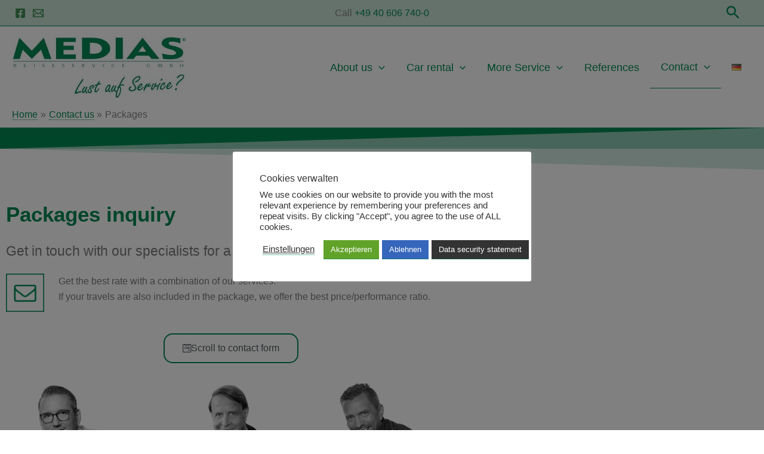

--- FILE ---
content_type: text/css
request_url: https://www.medias-reiseservice.de/wp-content/uploads/master-slider/custom.css?ver=61.5
body_size: 281
content:
/*
===============================================================
 # CUSTOM CSS
 - Please do not edit this file. this file is generated by server-side code
 - Every changes here will be overwritten
===============================================================*/

.ms-parent-id-5 > .master-slider{ background:#ffffff; }
.ms-parent-id-4 > .master-slider{ background:#ffffff; }
.ms-skin-light-6 .ms-nav-next, .ms-skin-light-6 .ms-nav-prev, .ms-nav-prev {
  
  top: 80%;
 
}
.ms-slide-info.ms-dir-h {
  top: 4%;width:48%;
}
.ms-parent-id-3 > .master-slider{ background:#ffffff; }
.ms-skin-light-6 .ms-nav-next, .ms-skin-light-6 .ms-nav-prev, .ms-nav-prev { top: 80%; } .ms-slide-info.ms-dir-h { top: 4%;width:48%; }
.ms-parent-id-1 > .master-slider{ background:#ffffff; }

--- FILE ---
content_type: text/css
request_url: https://www.medias-reiseservice.de/wp-content/uploads/elementor/css/post-2480.css?ver=1768946473
body_size: 602
content:
.elementor-kit-2480{--e-global-color-primary:#008854;--e-global-color-secondary:#54595F;--e-global-color-text:#7A7A7A;--e-global-color-accent:#61CE70;--e-global-color-de18cf4:#7A7A7A;--e-global-color-e59ffc9:#76B594;--e-global-color-d3d16ed:#C9E1D4;--e-global-color-6f58e8a:#FFFFFF00;--e-global-typography-primary-font-family:"Arial";--e-global-typography-primary-font-weight:600;--e-global-typography-secondary-font-family:"Arial";--e-global-typography-secondary-font-weight:400;--e-global-typography-text-font-family:"Arial";--e-global-typography-text-font-weight:400;--e-global-typography-accent-font-family:"Arial";--e-global-typography-accent-font-weight:500;font-size:16px;}.elementor-kit-2480 button,.elementor-kit-2480 input[type="button"],.elementor-kit-2480 input[type="submit"],.elementor-kit-2480 .elementor-button{background-color:var( --e-global-color-primary );color:var( --e-global-color-astglobalcolor1 );border-style:dotted;}.elementor-kit-2480 button:hover,.elementor-kit-2480 button:focus,.elementor-kit-2480 input[type="button"]:hover,.elementor-kit-2480 input[type="button"]:focus,.elementor-kit-2480 input[type="submit"]:hover,.elementor-kit-2480 input[type="submit"]:focus,.elementor-kit-2480 .elementor-button:hover,.elementor-kit-2480 .elementor-button:focus{background-color:var( --e-global-color-astglobalcolor4 );border-style:dotted;}.elementor-kit-2480 h1{color:var( --e-global-color-primary );font-size:35px;}.elementor-kit-2480 h2{color:var( --e-global-color-text );font-size:23px;line-height:35px;}.elementor-kit-2480 h3{color:var( --e-global-color-secondary );font-size:20px;line-height:29px;}.elementor-kit-2480 h4{color:var( --e-global-color-secondary );font-size:34px;}.elementor-section.elementor-section-boxed > .elementor-container{max-width:1350px;}.e-con{--container-max-width:1350px;}.elementor-widget:not(:last-child){margin-block-end:20px;}.elementor-element{--widgets-spacing:20px 20px;--widgets-spacing-row:20px;--widgets-spacing-column:20px;}{}h1.entry-title{display:var(--page-title-display);}@media(max-width:1023px){.elementor-section.elementor-section-boxed > .elementor-container{max-width:1024px;}.e-con{--container-max-width:1024px;}}@media(max-width:767px){.elementor-section.elementor-section-boxed > .elementor-container{max-width:767px;}.e-con{--container-max-width:767px;}}

--- FILE ---
content_type: text/css
request_url: https://www.medias-reiseservice.de/wp-content/uploads/elementor/css/post-800.css?ver=1768964437
body_size: 2016
content:
.elementor-widget-heading .elementor-heading-title{font-family:var( --e-global-typography-primary-font-family ), Sans-serif;font-weight:var( --e-global-typography-primary-font-weight );color:var( --e-global-color-primary );}.elementor-800 .elementor-element.elementor-element-44c3c4f6 .elementor-heading-title{color:var( --e-global-color-text );}.elementor-widget-text-editor{font-family:var( --e-global-typography-text-font-family ), Sans-serif;font-weight:var( --e-global-typography-text-font-weight );color:var( --e-global-color-text );}.elementor-widget-text-editor.elementor-drop-cap-view-stacked .elementor-drop-cap{background-color:var( --e-global-color-primary );}.elementor-widget-text-editor.elementor-drop-cap-view-framed .elementor-drop-cap, .elementor-widget-text-editor.elementor-drop-cap-view-default .elementor-drop-cap{color:var( --e-global-color-primary );border-color:var( --e-global-color-primary );}.elementor-widget-button .elementor-button{background-color:var( --e-global-color-accent );font-family:var( --e-global-typography-accent-font-family ), Sans-serif;font-weight:var( --e-global-typography-accent-font-weight );}.elementor-800 .elementor-element.elementor-element-67033fe .elementor-button{background-color:var( --e-global-color-astglobalcolor5 );fill:var( --e-global-color-secondary );color:var( --e-global-color-secondary );border-style:solid;border-width:2px 2px 2px 2px;border-color:var( --e-global-color-primary );border-radius:15px 15px 15px 15px;}.elementor-800 .elementor-element.elementor-element-67033fe .elementor-button:hover, .elementor-800 .elementor-element.elementor-element-67033fe .elementor-button:focus{background-color:var( --e-global-color-d3d16ed );}.elementor-800 .elementor-element.elementor-element-67033fe .elementor-button-content-wrapper{flex-direction:row;}.elementor-800 .elementor-element.elementor-element-67033fe .elementor-button .elementor-button-content-wrapper{gap:21px;}.elementor-widget-image .widget-image-caption{color:var( --e-global-color-text );font-family:var( --e-global-typography-text-font-family ), Sans-serif;font-weight:var( --e-global-typography-text-font-weight );}.elementor-800 .elementor-element.elementor-element-0b8ffa1 > .elementor-widget-container{background-image:url("https://www.medias-reiseservice.de/wp-content/uploads/Daniel-von-Hauenschild-sw.jpg");margin:-65px 0px 0px 0px;padding:0px 0px 0px 0px;background-position:bottom center;background-repeat:no-repeat;background-size:75% auto;transition:background 0.8s;}.elementor-800 .elementor-element.elementor-element-0b8ffa1:hover .elementor-widget-container{background-image:url("https://www.medias-reiseservice.de/wp-content/uploads/Daniel-von-Hauenschild-col.jpg");background-position:bottom center;background-repeat:no-repeat;background-size:75% auto;}.elementor-800 .elementor-element.elementor-element-0b8ffa1{text-align:center;}.elementor-800 .elementor-element.elementor-element-0b8ffa1 img{width:81%;max-width:100%;height:239px;}.elementor-800 .elementor-element.elementor-element-3264c399 > .elementor-widget-container{background-color:#C9E1D4;margin:-36px 0px 0px 0px;padding:0px 0px 0px 0px;border-radius:15px 15px 15px 15px;}.elementor-800 .elementor-element.elementor-element-3264c399 .eael-team-item .eael-team-content{padding:15px 10px 0px 10px;}.elementor-800 .elementor-element.elementor-element-3264c399 .eael-team-item{border-style:solid;border-width:1px 1px 1px 1px;border-color:var( --e-global-color-primary );border-radius:15px 15px 15px 15px;}.elementor-800 .elementor-element.elementor-element-3264c399 .eael-team-item figure img{width:62%;}.elementor-800 .elementor-element.elementor-element-3264c399 .eael-team-item .eael-team-member-name{color:var( --e-global-color-secondary );}.elementor-800 .elementor-element.elementor-element-3264c399 .eael-team-item .eael-team-member-position{color:#272727;}.elementor-800 .elementor-element.elementor-element-3264c399 .eael-team-item .eael-team-content .eael-team-text{color:#272727;}.elementor-800 .elementor-element.elementor-element-3264c399 .eael-team-item .eael-team-image .eael-team-text.eael-team-text-overlay{color:#272727;}.elementor-800 .elementor-element.elementor-element-3264c399 .eael-team-member-social-link > a i{font-size:35px;}.elementor-800 .elementor-element.elementor-element-3264c399 .eael-team-member-social-link > a img{width:35px;height:35px;line-height:35px;}.elementor-800 .elementor-element.elementor-element-3264c399 .eael-team-member-social-link > a svg{width:35px;height:35px;line-height:35px;fill:var( --e-global-color-primary );}.elementor-800 .elementor-element.elementor-element-3264c399 .eael-team-member-social-link > a{color:var( --e-global-color-primary );}.elementor-800 .elementor-element.elementor-element-3264c399 .eael-team-member-social-link > a:hover{color:var( --e-global-color-secondary );}.elementor-800 .elementor-element.elementor-element-3264c399 .eael-team-member-social-link > a:hover svg{fill:var( --e-global-color-secondary );}.elementor-800 .elementor-element.elementor-element-2bbcca2 > .elementor-widget-container{background-image:url("https://www.medias-reiseservice.de/wp-content/uploads/Wolfgang-Gustav-sw.jpg");margin:-65px 0px 0px 0px;padding:0px 0px 0px 0px;background-position:bottom center;background-repeat:no-repeat;background-size:75% auto;transition:background 0.8s;}.elementor-800 .elementor-element.elementor-element-2bbcca2:hover .elementor-widget-container{background-image:url("https://www.medias-reiseservice.de/wp-content/uploads/Wolfgang-Gustav-col.jpg");background-position:bottom center;background-repeat:no-repeat;background-size:75% auto;}.elementor-800 .elementor-element.elementor-element-2bbcca2{text-align:center;}.elementor-800 .elementor-element.elementor-element-2bbcca2 img{width:81%;max-width:100%;height:239px;object-fit:contain;object-position:center center;opacity:1;}.elementor-800 .elementor-element.elementor-element-4b1641d4 > .elementor-widget-container{margin:-36px 0px 0px 0px;padding:0px 0px 0px 0px;}.elementor-800 .elementor-element.elementor-element-4b1641d4 .eael-team-item .eael-team-content{background-color:var( --e-global-color-d3d16ed );}.elementor-800 .elementor-element.elementor-element-4b1641d4 .eael-team-item .eael-team-image .eael-team-text-overlay{background-color:var( --e-global-color-d3d16ed );}.elementor-800 .elementor-element.elementor-element-4b1641d4 .eael-team-item{border-style:solid;border-width:1px 1px 1px 1px;border-color:var( --e-global-color-primary );border-radius:15px 15px 15px 15px;}.elementor-800 .elementor-element.elementor-element-4b1641d4 .eael-team-item figure img{width:62%;}.elementor-800 .elementor-element.elementor-element-4b1641d4 .eael-team-item .eael-team-member-name{color:var( --e-global-color-secondary );}.elementor-800 .elementor-element.elementor-element-4b1641d4 .eael-team-item .eael-team-member-position{color:#272727;}.elementor-800 .elementor-element.elementor-element-4b1641d4 .eael-team-item .eael-team-content .eael-team-text{color:#272727;}.elementor-800 .elementor-element.elementor-element-4b1641d4 .eael-team-item .eael-team-image .eael-team-text.eael-team-text-overlay{color:#272727;}.elementor-800 .elementor-element.elementor-element-4b1641d4 .eael-team-member-social-link > a i{font-size:35px;}.elementor-800 .elementor-element.elementor-element-4b1641d4 .eael-team-member-social-link > a img{width:35px;height:35px;line-height:35px;}.elementor-800 .elementor-element.elementor-element-4b1641d4 .eael-team-member-social-link > a svg{width:35px;height:35px;line-height:35px;fill:var( --e-global-color-primary );}.elementor-800 .elementor-element.elementor-element-4b1641d4 .eael-team-member-social-link > a{color:var( --e-global-color-primary );}.elementor-800 .elementor-element.elementor-element-4b1641d4 .eael-team-member-social-link > a:hover{color:var( --e-global-color-secondary );}.elementor-800 .elementor-element.elementor-element-4b1641d4 .eael-team-member-social-link > a:hover svg{fill:var( --e-global-color-secondary );}.elementor-800 .elementor-element.elementor-element-e6cfc1c > .elementor-widget-container{background-image:url("https://www.medias-reiseservice.de/wp-content/uploads/Marc-Gross-sw.jpg");margin:-65px 0px 0px 0px;padding:0px 0px 0px 0px;background-position:bottom center;background-repeat:no-repeat;background-size:75% auto;transition:background 0.8s;}.elementor-800 .elementor-element.elementor-element-e6cfc1c:hover .elementor-widget-container{background-image:url("https://www.medias-reiseservice.de/wp-content/uploads/Marc-Gross-col.jpg");background-position:bottom center;background-repeat:no-repeat;background-size:75% auto;}.elementor-800 .elementor-element.elementor-element-e6cfc1c{text-align:center;}.elementor-800 .elementor-element.elementor-element-e6cfc1c img{width:81%;max-width:100%;height:239px;opacity:1;}.elementor-800 .elementor-element.elementor-element-731efbff > .elementor-widget-container{margin:-36px 0px 0px 0px;padding:0px 0px 0px 0px;}.elementor-800 .elementor-element.elementor-element-731efbff .eael-team-item .eael-team-content{background-color:var( --e-global-color-d3d16ed );}.elementor-800 .elementor-element.elementor-element-731efbff .eael-team-item .eael-team-image .eael-team-text-overlay{background-color:var( --e-global-color-d3d16ed );}.elementor-800 .elementor-element.elementor-element-731efbff .eael-team-item{border-style:solid;border-width:1px 1px 1px 1px;border-color:var( --e-global-color-primary );border-radius:15px 15px 15px 15px;}.elementor-800 .elementor-element.elementor-element-731efbff .eael-team-item figure img{width:62%;}.elementor-800 .elementor-element.elementor-element-731efbff .eael-team-item .eael-team-member-name{color:var( --e-global-color-secondary );}.elementor-800 .elementor-element.elementor-element-731efbff .eael-team-item .eael-team-member-position{color:#272727;}.elementor-800 .elementor-element.elementor-element-731efbff .eael-team-item .eael-team-content .eael-team-text{color:#272727;}.elementor-800 .elementor-element.elementor-element-731efbff .eael-team-item .eael-team-image .eael-team-text.eael-team-text-overlay{color:#272727;}.elementor-800 .elementor-element.elementor-element-731efbff .eael-team-member-social-link > a i{font-size:35px;}.elementor-800 .elementor-element.elementor-element-731efbff .eael-team-member-social-link > a img{width:35px;height:35px;line-height:35px;}.elementor-800 .elementor-element.elementor-element-731efbff .eael-team-member-social-link > a svg{width:35px;height:35px;line-height:35px;fill:var( --e-global-color-primary );}.elementor-800 .elementor-element.elementor-element-731efbff .eael-team-member-social-link > a{color:var( --e-global-color-primary );}.elementor-800 .elementor-element.elementor-element-731efbff .eael-team-member-social-link > a:hover{color:var( --e-global-color-secondary );}.elementor-800 .elementor-element.elementor-element-731efbff .eael-team-member-social-link > a:hover svg{fill:var( --e-global-color-secondary );}.elementor-800 .elementor-element.elementor-element-49d984a7 > .elementor-widget-container{padding:25px 0px 0px 0px;}html body .elementor-widget-eael-gravity-form .eael-gravity-form .gform_wrapper .gform_title, html body .elementor-widget-eael-gravity-form .eael-gravity-form .eael-gravity-form-title{font-family:var( --e-global-typography-accent-font-family ), Sans-serif;font-weight:var( --e-global-typography-accent-font-weight );}html body .elementor-widget-eael-gravity-form .eael-gravity-form .gform_wrapper .gform_description, html body .elementor-widget-eael-gravity-form .eael-gravity-form .eael-gravity-form-description{font-family:var( --e-global-typography-accent-font-family ), Sans-serif;font-weight:var( --e-global-typography-accent-font-weight );}.elementor-widget-eael-gravity-form .eael-gravity-form .gf_progressbar_wrapper .gf_progressbar_title{font-family:var( --e-global-typography-accent-font-family ), Sans-serif;font-weight:var( --e-global-typography-accent-font-weight );}.elementor-widget-eael-gravity-form .eael-gravity-form .gf_progressbar_wrapper .gf_progressbar .gf_progressbar_percentage,
                .elementor-widget-eael-gravity-form .eael-gravity-form .gf_progressbar_wrapper .gf_progressbar .gf_progressbar_percentage span{font-family:var( --e-global-typography-accent-font-family ), Sans-serif;font-weight:var( --e-global-typography-accent-font-weight );}html body .elementor-widget-eael-gravity-form .eael-gravity-form .gfield.gsection .gsection_title{font-family:var( --e-global-typography-accent-font-family ), Sans-serif;font-weight:var( --e-global-typography-accent-font-weight );}html body .elementor-widget-eael-gravity-form .eael-gravity-form .ginput_container_fileupload input[type="file"]::file-selector-button, html body .elementor-widget-eael-gravity-form .eael-gravity-form .ginput_container_fileupload input[type="file"]::-webkit-file-upload-button, html body .elementor-widget-eael-gravity-form .eael-gravity-form .ginput_container_fileupload .button, html body .elementor-widget-eael-gravity-form .eael-gravity-form .ginput_container_fileupload .large{font-family:var( --e-global-typography-accent-font-family ), Sans-serif;font-weight:var( --e-global-typography-accent-font-weight );}html body .elementor-widget-eael-gravity-form .eael-gravity-form .gform_footer input[type="submit"], html body .elementor-widget-eael-gravity-form .eael-gravity-form .gform_body .gform_page_footer input[type="submit"], html body .elementor-widget-eael-gravity-form .eael-gravity-form .gform_body input[type="submit"].gform-button{font-family:var( --e-global-typography-accent-font-family ), Sans-serif;font-weight:var( --e-global-typography-accent-font-weight );}html body .elementor-widget-eael-gravity-form .eael-gravity-form .gform_body .gform_page_footer input[type="button"]{font-family:var( --e-global-typography-accent-font-family ), Sans-serif;font-weight:var( --e-global-typography-accent-font-weight );}html body .elementor-widget-eael-gravity-form .eael-gravity-form .gform_confirmation_wrapper .gform_confirmation_message{font-family:var( --e-global-typography-accent-font-family ), Sans-serif;font-weight:var( --e-global-typography-accent-font-weight );}.elementor-800 .elementor-element.elementor-element-5deeab6c .eael-gravity-form .gf_progressbar_wrapper .gf_progressbar .gf_progressbar_percentage{display:flex;justify-content:end;}html body .elementor-800 .elementor-element.elementor-element-5deeab6c .eael-gravity-form .gfield input[type="text"], html body .elementor-800 .elementor-element.elementor-element-5deeab6c .eael-gravity-form .gfield input[type="email"], html body .elementor-800 .elementor-element.elementor-element-5deeab6c .eael-gravity-form .gfield input[type="tel"], html body .elementor-800 .elementor-element.elementor-element-5deeab6c .eael-gravity-form .gfield input[type="number"], html body .elementor-800 .elementor-element.elementor-element-5deeab6c .eael-gravity-form .gfield textarea, html body .elementor-800 .elementor-element.elementor-element-5deeab6c .eael-gravity-form .gfield select{background-color:var( --e-global-color-astglobalcolor4 );text-indent:6px;border-style:solid;border-width:1px 1px 1px 1px;border-color:var( --e-global-color-primary );}html body .elementor-800 .elementor-element.elementor-element-5deeab6c .eael-gravity-form .gfield.gf_left_half{padding-right:20px;}html body .elementor-800 .elementor-element.elementor-element-5deeab6c .eael-gravity-form .gfield input[type="text"], html body .elementor-800 .elementor-element.elementor-element-5deeab6c .eael-gravity-form .gfield input[type="email"], html body .elementor-800 .elementor-element.elementor-element-5deeab6c .eael-gravity-form .gfield input[type="tel"], html body .elementor-800 .elementor-element.elementor-element-5deeab6c .eael-gravity-form .gfield input[type="number"], html body .elementor-800 .elementor-element.elementor-element-5deeab6c .eael-gravity-form .gfield input[type="email"], html body .elementor-800 .elementor-element.elementor-element-5deeab6c .eael-gravity-form .gfield input[type="url"], html body .elementor-800 .elementor-element.elementor-element-5deeab6c .eael-gravity-form .gfield select{height:35px;}html body .elementor-800 .elementor-element.elementor-element-5deeab6c .eael-gravity-form .gfield input:focus, html body .elementor-800 .elementor-element.elementor-element-5deeab6c .eael-gravity-form .gfield textarea:focus{background-color:var( --e-global-color-d3d16ed );}html body .elementor-800 .elementor-element.elementor-element-5deeab6c .eael-gravity-form .gfield.gsection{border-bottom-style:solid;border-bottom-width:1px;}html body .elementor-800 .elementor-element.elementor-element-5deeab6c .eael-custom-radio-checkbox input[type="checkbox"]{width:20px !important;height:20px;}html body .elementor-800 .elementor-element.elementor-element-5deeab6c .eael-custom-radio-checkbox input[type="checkbox"]:checked:before{background:var( --e-global-color-primary );}html body .elementor-800 .elementor-element.elementor-element-5deeab6c .eael-custom-radio-checkbox input[type="radio"]{width:20px !important;height:20px;border-width:0px;}html body .elementor-800 .elementor-element.elementor-element-5deeab6c .eael-custom-radio-checkbox input[type="radio"]:checked:before{background:var( --e-global-color-primary );}html body .elementor-800 .elementor-element.elementor-element-5deeab6c .eael-gravity-form .gform_wrapper .gf_scroll_text{width:100%;}html body .elementor-800 .elementor-element.elementor-element-5deeab6c .eael-gravity-form .gform_footer input[type="submit"]{width:200px !important;background-color:var( --e-global-color-astglobalcolor5 );}html body .elementor-800 .elementor-element.elementor-element-5deeab6c .eael-gravity-form .gform_body .gform_page_footer input[type="submit"]{width:200px !important;background-color:var( --e-global-color-astglobalcolor5 );}html body .elementor-800 .elementor-element.elementor-element-5deeab6c .eael-gravity-form .gform_body input[type="submit"].gform-button{width:200px !important;background-color:var( --e-global-color-astglobalcolor5 );}html body .elementor-800 .elementor-element.elementor-element-5deeab6c .eael-gravity-form .gform_footer input[type="submit"], html body .elementor-800 .elementor-element.elementor-element-5deeab6c .eael-gravity-form .gform_body .gform_page_footer input[type="submit"], html body .elementor-800 .elementor-element.elementor-element-5deeab6c .eael-gravity-form .gform_body input[type="submit"].gform-button{border-style:solid;border-width:1px 1px 1px 1px;border-color:var( --e-global-color-primary );}html body .elementor-800 .elementor-element.elementor-element-5deeab6c .eael-gravity-form .gform_footer input[type="submit"]:hover{background-color:var( --e-global-color-d3d16ed );}html body .elementor-800 .elementor-element.elementor-element-5deeab6c .eael-gravity-form .gform_body .gform_page_footer input[type="submit"]:hover{background-color:var( --e-global-color-d3d16ed );}html body .elementor-800 .elementor-element.elementor-element-5deeab6c .eael-gravity-form .gform_body input[type="submit"].gform-button:hover{background-color:var( --e-global-color-d3d16ed );}html body .elementor-800 .elementor-element.elementor-element-5deeab6c .eael-gravity-form .gform_body .gform_page_footer input[type="button"]{width:100px;}html body .elementor-800 .elementor-element.elementor-element-5deeab6c .eael-gravity-form .gform_wrapper li.gfield_error input:not([type=radio]):not([type=checkbox]):not([type=submit]):not([type=button]):not([type=image]):not([type=file]), html body .elementor-800 .elementor-element.elementor-element-5deeab6c .gform_wrapper li.gfield_error textarea{border-width:1px;}@media(max-width:767px){.elementor-800 .elementor-element.elementor-element-7c50f6a4 > .elementor-element-populated{margin:0px 0px 0px 0px;--e-column-margin-right:0px;--e-column-margin-left:0px;}.elementor-800 .elementor-element.elementor-element-59f737ba > .elementor-element-populated{margin:0px 0px 0px 0px;--e-column-margin-right:0px;--e-column-margin-left:0px;padding:25px 25px 25px 25px;}.elementor-800 .elementor-element.elementor-element-0b8ffa1 img{height:42vh;}.elementor-800 .elementor-element.elementor-element-b58cab2 > .elementor-element-populated{padding:25px 25px 25px 25px;}.elementor-800 .elementor-element.elementor-element-2bbcca2 img{height:42vh;}.elementor-800 .elementor-element.elementor-element-66997854 > .elementor-element-populated{padding:25px 25px 25px 25px;}.elementor-800 .elementor-element.elementor-element-e6cfc1c img{height:42vh;}}@media(min-width:768px){.elementor-800 .elementor-element.elementor-element-1a458b21{width:60.443%;}.elementor-800 .elementor-element.elementor-element-7c50f6a4{width:38.89%;}.elementor-800 .elementor-element.elementor-element-20b786e3{width:77.332%;}.elementor-800 .elementor-element.elementor-element-2aa34e2b{width:21.952%;}}

--- FILE ---
content_type: application/javascript
request_url: https://www.medias-reiseservice.de/wp-content/plugins/gravityforms/js/components/form_editor/conditional_flyout/conditional_flyout.min.js?ver=2.9.16
body_size: 4564
content:
var GF_CONDITIONAL_INSTANCE=!1,GF_CONDITIONAL_INSTANCES_COLLECTION=[],FOCUSABLE_ELEMENTS=["a[href]","area[href]","input:not([disabled])","select:not([disabled])","textarea:not([disabled])","button:not([disabled])","iframe","object","embed","[contenteditable]",'[tabindex]:not([tabindex^="-"])'],TAB_KEY=9,ESCAPE_KEY=27,FOCUSED_BEFORE_DIALOG=null,FOCUSED_BEFORE_RENDER=null;function setFocusToFirstItem(e,t){t&&t.target&&!gform.tools.getClosest(t.target,"#"+e.id)||(t=getFocusableChildren(e)).length&&t[0].focus()}function getFocusableChildren(e){return $$(FOCUSABLE_ELEMENTS.join(","),e).filter(function(e){return!!(e.offsetWidth||e.offsetHeight||e.getClientRects().length)})}function trapTabKey(e,t){var e=getFocusableChildren(e),i=e.indexOf(document.activeElement);t.shiftKey&&0===i?(e[e.length-1].focus(),t.preventDefault()):t.shiftKey||i!==e.length-1||(e[0].focus(),t.preventDefault())}function $$(e,t){return gform.tools.convertElements((t||document).querySelectorAll(e))}function renderView(e,t,i,o){FOCUSED_BEFORE_RENDER=document.activeElement;var n,s=e;for(n in i)var l=i[n],a=new RegExp("{{ "+n+" }}","g"),s=s.replace(a,l);return o?(t.innerHTML=s,FOCUSED_BEFORE_RENDER.id&&window.setTimeout(function(){null!=document.getElementById(FOCUSED_BEFORE_RENDER.id)&&document.getElementById(FOCUSED_BEFORE_RENDER.id).focus()},10),!0):s}function getFieldById(t){var e=this.form.fields.filter(function(e){return e.id==t});return!!e.length&&e[0]}function getCorrectDefaultFieldId(e){var t;return e?("checkbox"!==e.type&&"radio"!==e.type&&"checkbox"!==e.inputType&&"radio"!==e.inputType&&e.inputs&&e.inputs.length&&(t=e.inputs.filter(function(e){return!e.isHidden})).length?t[0]:e).id:null}function getOptionsFromSelect(e,t){var i=[],o=gf_vars.emptyChoice,o={label:o=e.placeholder?e.placeholder:o,value:"",selected:""===t?'selected="selected"':""};i.push(o);for(var n=0;n<e.choices.length;n++){var s=e.choices[n],s={label:s.text,value:s.value,selected:s.value==t?'selected="selected"':""};i.push(s)}return i}function getCategoryOptions(e,t){for(var i=gf_vars.conditionalLogic.categories,o=[],n=0;n<i.length;n++){var s=i[n],s={label:s.label,value:s.term_id,selected:s.term_id==t?'selected="selected"':""};o.push(s)}return o}function getAddressOptions(e,t,i){var o=[],n=gf_vars.conditionalLogic.addressOptions;if(e.inputs){if(!n[e.addressType])return[];var s=n[e.addressType];if(!Array.isArray(s)){var l,a=!0;for(l in s)if(isNaN(l)){a=!1;break}a&&(s=Object.values(s))}if(Array.isArray(s))for(u=0;u<s.length;u++){d={label:g=s[u],value:g,selected:g==i?'selected="selected"':""};o.push(d)}else for(var r in s){var d,c=s[r];if(Array.isArray(c))for(var u=0;u<c.length;u++){var g=c[u];o.push(d={label:g,value:g,selected:g==i?'selected="selected"':""})}else o.push(d={label:c,value:r,selected:r==i?'selected="selected"':""})}}return o}function generateGFConditionalLogic(t,i){0<GF_CONDITIONAL_INSTANCES_COLLECTION.filter(function(e){return!0!==e.deactivated&&e.fieldId===t&&e.objectType===i}).length||(GF_CONDITIONAL_INSTANCE&&GF_CONDITIONAL_INSTANCE.fieldId!==t&&(GF_CONDITIONAL_INSTANCES_COLLECTION.forEach(function(e,t){e.hideFlyout(),e.removeEventListeners(),e.deactivated=!0}),GF_CONDITIONAL_INSTANCES_COLLECTION=GF_CONDITIONAL_INSTANCES_COLLECTION.filter(function(e){return!0!==e.deactivated})),GF_CONDITIONAL_INSTANCE=new GFConditionalLogic(t,i),GF_CONDITIONAL_INSTANCES_COLLECTION.push(GF_CONDITIONAL_INSTANCE))}function isValidFlyoutClick(e){var t="jsConditonalToggle"in e.target.dataset||"jsAddRule"in e.target.dataset||"jsDeleteRule"in e.target.dataset||e.target.classList.contains("gform-field__toggle-input")||null!==e.target.closest(".gform-dialog__mask");return gform.applyFilters("gform_conditional_logic_is_valid_flyout_click",t,e)}function ruleNeedsTextValue(e){return-1!==["contains","starts_with","ends_with","<",">"].indexOf(e.operator)}function GFConditionalLogic(e,t){this.fieldId=e,this.form=form,this.objectType=t,this.els=this.gatherElements(),this.state=this.getStateForField(e),this.visible=!!document.querySelector(".editor-sidebar .conditional_logic_flyout_container.anim-in-active"),this._handleToggleClick=this.handleToggleClick.bind(this),this._handleFlyoutChange=this.handleFlyoutChange.bind(this),this._handleBodyClick=this.handleBodyClick.bind(this),this._handleAccordionClick=this.handleAccordionClick.bind(this),this._handleSidebarClick=this.handleSidebarClick.bind(this),this._maintainFocus=this._maintainFocus.bind(this),this._bindKeypress=this._bindKeypress.bind(this),this.init()}GFConditionalLogic.prototype.renderSidebar=function(){var e={title:this.getAccordionTitle(),toggleText:gf_vars.configure+" "+gf_vars.conditional_logic_text,active_class:this.isEnabled()?"gform-status--active":"",active_text:this.isEnabled()?"Active":"Inactive",desc_class:GetFirstRuleField()<=0?"active":"",toggle_class:GetFirstRuleField()<=0?"":"active",desc:gf_vars.conditionalLogic.conditionalLogicHelperText};renderView(gf_vars.conditionalLogic.views.sidebar,this.els[this.objectType],e,!0)},GFConditionalLogic.prototype.renderFlyout=function(){var e={objectType:this.objectType,fieldId:this.fieldId,checked:this.state.enabled?"checked":"",activeClass:this.visible?"active":"inactive",enabledText:this.state.enabled?gf_vars.enabled:gf_vars.disabled,configure:gf_vars.configure,conditionalLogic:gf_vars.conditional_logic_text,enable:gf_vars.enable,desc:gf_vars.conditional_logic_desc,main:this.renderMainControls(!1)};renderView(gf_vars.conditionalLogic.views.flyout,this.els.flyouts[this.objectType],e,!0),gform.tools.trigger("gform_render_simplebars")},GFConditionalLogic.prototype.renderLogicDescription=function(){var e={actionType:this.state.actionType,logicType:this.state.logicType,objectTypeText:this.getObjectTypeText(),objectShowText:this.getObjectShowText(),objectHideText:this.getObjectHideText(),matchText:gf_vars.ofTheFollowingMatch,allText:gf_vars.all,anyText:gf_vars.any,hideSelected:"hide"===this.state.actionType?'selected="selected"':"",showSelected:"show"===this.state.actionType?'selected="selected"':"",allSelected:"all"===this.state.logicType?'selected="selected"':"",anySelected:"any"===this.state.logicType?'selected="selected"':""},e=renderView(gf_vars.conditionalLogic.views.logicDescription,this.els.flyouts[this.objectType],e,!1);return gform.applyFilters("gform_conditional_logic_description",e,[],this.objectType,this)},GFConditionalLogic.prototype.renderMainControls=function(e){var t={enabledClass:this.state.enabled?"active":"",logicDescription:this.renderLogicDescription(),a11yWarning:"button"===this.objectType?gf_vars.conditionalLogic.views.a11yWarning:"",a11yWarningText:gf_vars.conditional_logic_a11y},i=gf_vars.conditionalLogic.views.main;if(!e)return renderView(i,this.els.flyouts[this.objectType],t,!1);renderView(i,this.els.flyouts[this.objectType].querySelector(".conditional_logic_flyout__main"),t,!0)},GFConditionalLogic.prototype.renderFieldOptions=function(e){for(var t="",i=gf_vars.conditionalLogic.views.option,o=[],n=0;n<form.fields.length;n++){var s=form.fields[n];if(IsConditionalLogicField(s))if(s.inputs&&-1==jQuery.inArray(GetInputType(s),["checkbox","email","consent"])&&"radio"!==GetInputType(s))for(var l=0;l<s.inputs.length;l++){var a=s.inputs[l];a.isHidden||(r={label:GetLabel(s,a.id),value:a.id,selected:a.id==e.fieldId?'selected="selected"':""},o.push(r))}else{var r={label:GetLabel(s),value:s.id,selected:s.id==e.fieldId?'selected="selected"':""};o.push(r)}}for(o=gform.applyFilters("gform_conditional_logic_fields",o,form,e.fieldId),n=0;n<o.length;n++)(r=o[n]).selected||(r.selected=r.value==e.fieldId?'selected="selected"':""),t+=renderView(i,null,r,!1);return t},GFConditionalLogic.prototype.renderOperatorOptions=function(e){var t="",i=gf_vars.conditionalLogic.views.option,o={is:gf_vars.is,isnot:gf_vars.isNot,">":gf_vars.greaterThan,"<":gf_vars.lessThan,contains:gf_vars.contains,starts_with:gf_vars.startsWith,ends_with:gf_vars.endsWith};for(key in o=gform.applyFilters("gform_conditional_logic_operators",o,this.objectType,e.fieldId))t+=renderView(i,null,{label:o[key],value:key,selected:key==e.operator?'selected="selected"':""},!1);return t},GFConditionalLogic.prototype.renderValueOptions=function(e,t){var i=getFieldById(e.fieldId),o="",n=gf_vars.conditionalLogic.views.option,s=[];if((i=-1!==e.fieldId.toString().indexOf(".")?getFieldById(e.fieldId.toString().split(".")[0]):i)||IsAddressSelect(e.fieldId,i)){IsAddressSelect(e.fieldId,i)&&(s=getAddressOptions(i,e.fieldId,e.value)),i&&"post_category"==i.type&&i.displayAllCategories&&(s=getCategoryOptions(i,e.value)),i&&i.choices&&"post_category"!=i.type&&(s=getOptionsFromSelect(i,e.value));for(var l=0;l<s.length;l++)o+=renderView(n,null,s[l],!1)}return o},GFConditionalLogic.prototype.renderInput=function(e,t){t={ruleIdx:t,value:e.value};return renderView(gf_vars.conditionalLogic.views.input,null,t,!1)},GFConditionalLogic.prototype.renderSelect=function(e,t){e={ruleIdx:t,fieldValueOptions:this.renderValueOptions(e,t)};return renderView(gf_vars.conditionalLogic.views.select,null,e,!1)},GFConditionalLogic.prototype.renderRuleValue=function(e,t){var i=this.renderValueOptions(e,t).length,o="",n=ruleNeedsTextValue(e),o=!i||n?this.renderInput(e,t):this.renderSelect(e,t),i=(o=gform.applyFilters("gform_conditional_logic_values_input",o,this.objectType,t,e.fieldId,e.value),gform.tools.htmlToElement(o));return i.classList.contains("active")||i.classList.add("active"),i.hasAttribute("data-js-rule-input")||i.setAttribute("data-js-rule-input","value"),gform.tools.elementToHTML(i)},GFConditionalLogic.prototype.renderRule=function(e,t){getFieldById(e.fieldId);e={rule_idx:t,fieldOptions:this.renderFieldOptions(e),operatorOptions:this.renderOperatorOptions(e),deleteClass:1<this.state.rules.length?"active":"",value:e.value,valueMarkup:this.renderRuleValue(e,t),addRuleText:gf_vars.conditionalLogic.addRuleText,removeRuleText:gf_vars.conditionalLogic.removeRuleText};return renderView(gf_vars.conditionalLogic.views.rule,null,e,!1)},GFConditionalLogic.prototype.renderRules=function(){for(var e=this.els.flyouts[this.objectType].querySelector(".conditional_logic_flyout__logic"),t="",i=0;i<this.state.rules.length;i++)t+=this.renderRule(this.state.rules[i],i);renderView(t,e,{},!0)},GFConditionalLogic.prototype.updateCompactView=function(){var e;"next_button"!=this.objectType&&(e=document.querySelector("#gfield_"+this.fieldId+"-conditional-logic-icon"))&&(this.state.enabled?e.style.display="block":e.style.display="none")},GFConditionalLogic.prototype.gatherElements=function(){return{field:document.querySelector(".conditional_logic_field_setting"),page:document.querySelector(".conditional_logic_page_setting"),next_button:document.querySelector(".conditional_logic_nextbutton_setting"),button:document.querySelector(".conditional_logic_submit_setting"),flyouts:{page:document.getElementById("conditional_logic_flyout_container"),field:document.getElementById("conditional_logic_flyout_container"),next_button:document.getElementById("conditional_logic_next_button_flyout_container"),button:document.getElementById("conditional_logic_submit_flyout_container")}}},GFConditionalLogic.prototype.getDefaultRule=function(){var e=GetFirstRuleField();return{fieldId:getCorrectDefaultFieldId(GetFieldById(e)),operator:"is",value:""}},GFConditionalLogic.prototype.getDefaultState=function(){return{enabled:!1,actionType:"show",logicType:"all",rules:[this.getDefaultRule()]}},GFConditionalLogic.prototype.getStateForField=function(e){var t;return"submit"===e?(t=form.button.conditionalLogic)?(t.enabled=!0,t):this.getDefaultState():!1!==(e=getFieldById(e))&&(t=("next_button"===this.objectType?e.nextButton:e).conditionalLogic)&&t.actionType?("enabled"in t||(t.enabled=!0),t):this.getDefaultState()},GFConditionalLogic.prototype.isEnabled=function(){return this.state.enabled&&0<GetFirstRuleField()},GFConditionalLogic.prototype.getAccordionTitle=function(){var e="";switch(this.objectType){case"page":e=gf_vars.page+" ";break;case"next_button":e=gf_vars.next_button+" ";break;case"button":e=gf_vars.button+" "}return e+gf_vars.conditional_logic_text},GFConditionalLogic.prototype.getObjectTypeText=function(){switch(this.objectType){case"section":return gf_vars.thisSectionIf;case"field":return gf_vars.thisFieldIf;case"page":return gf_vars.thisPage;case"confirmation":return gf_vars.thisConfirmation;case"notification":return gf_vars.thisNotification;default:return gf_vars.thisFormButton}},GFConditionalLogic.prototype.getObjectShowText=function(){return"next_button"===this.objectType?gf_vars.enable:gf_vars.show},GFConditionalLogic.prototype.getObjectHideText=function(){return"next_button"===this.objectType?gf_vars.disable:gf_vars.hide},GFConditionalLogic.prototype.hideFlyout=function(){var e=this.els.flyouts[this.objectType];e.classList.contains("anim-in-active")&&(e.classList.remove("anim-in-ready"),e.classList.remove("anim-in-active"),e.classList.add("anim-out-ready"),window.setTimeout(function(){e.classList.add("anim-out-active")},25),window.setTimeout(function(){e.classList.remove("anim-out-ready"),e.classList.remove("anim-out-active")},215))},GFConditionalLogic.prototype.showFlyout=function(){for(type in this.els.flyouts){var e=this.els.flyouts[type];e.classList.remove("anim-in-ready"),e.classList.remove("anim-in-active"),e.classList.remove("anim-out-ready"),e.classList.remove("anim-out-active")}var t=this.els.flyouts[this.objectType];t.classList.add("anim-in-ready"),window.setTimeout(function(){t.classList.add("anim-in-active")},25)},GFConditionalLogic.prototype.toggleFlyout=function(e){this.renderFlyout(),this.renderRules(),this.visible?this.hideFlyout():this.showFlyout(),this.visible=!this.visible;var t=this;e&&window.setTimeout(function(){t.handleFocus()},325)},GFConditionalLogic.prototype.updateState=function(e,t){this.state[e]=t,this.updateForm(),"enabled"===e&&(this.renderSidebar(),this.renderMainControls(!0),this.renderRules(),this.updateCompactView())},GFConditionalLogic.prototype.updateRule=function(e,t,i){this.state.rules[i][e]=t,this.renderRules(),this.updateForm()},GFConditionalLogic.prototype.addRule=function(){this.state.rules.push(this.getDefaultRule()),this.renderRules(),this.updateForm()},GFConditionalLogic.prototype.deleteRule=function(e){this.state.rules.splice(e,1),this.renderRules(),this.updateForm()},GFConditionalLogic.prototype.updateFormConditionalData=function(e,t){"next_button"===this.objectType?form.fields[e].nextButton.conditionalLogic=t:"button"===this.objectType?form.button.conditionalLogic=t:form.fields[e].conditionalLogic=t},GFConditionalLogic.prototype.updateForm=function(){"submit"===this.fieldId&&this.updateFormButtonConditionalData(this.state);for(var e=0;e<form.fields.length;e++){var t=form.fields[e];if(t.id==this.fieldId)return this.isEnabled()?void this.updateFormConditionalData(e,this.state):void this.updateFormConditionalData(e,"")}},GFConditionalLogic.prototype.updateFormButtonConditionalData=function(e){this.isEnabled()?form.button.conditionalLogic=e:form.button.conditionalLogic=""},GFConditionalLogic.prototype.handleToggleClick=function(e){(e.target.classList.contains("conditional_logic_accordion__toggle_button")||e.target.classList.contains("conditional_logic_accordion__toggle_button_icon"))&&this.toggleFlyout(!0)},GFConditionalLogic.prototype.handleSidebarClick=function(e){var t;"jsConditonalToggle"in e.target.dataset&&this.updateState("enabled",e.target.checked),"jsAddRule"in e.target.dataset&&this.addRule(),"jsDeleteRule"in e.target.dataset&&(t=gform.tools.getClosest(e.target,"[data-js-rule-idx]"),this.deleteRule(t.dataset.jsRuleIdx)),"jsCloseFlyout"in e.target.dataset&&this.toggleFlyout(!0)},GFConditionalLogic.prototype.handleFlyoutChange=function(e){var t,i,o;"jsStateUpdate"in e.target.dataset&&(i=e.target.dataset.jsStateUpdate,o=e.target.value,this.updateState(i,o)),"jsRuleInput"in e.target.dataset&&(t=e.target.parentNode,i=e.target.dataset.jsRuleInput,o=e.target.value,this.updateRule(i,o,t.dataset.jsRuleIdx))},GFConditionalLogic.prototype.handleBodyClick=function(e){isValidFlyoutClick(e)||this.visible&&!this.els.flyouts[this.objectType].contains(e.target)&&this.toggleFlyout(!0)},GFConditionalLogic.prototype.handleAccordionClick=function(e){!this.visible||e.target.classList.contains("conditional_logic_accordion__toggle_button")||e.target.classList.contains("conditional_logic_accordion__toggle_button_icon")||this.toggleFlyout(!1)},GFConditionalLogic.prototype.addEventListeners=function(){this.els[this.objectType].addEventListener("click",this._handleToggleClick),this.els.flyouts[this.objectType].addEventListener("click",this._handleSidebarClick),this.els.flyouts[this.objectType].addEventListener("change",this._handleFlyoutChange),document.body.addEventListener("click",this._handleBodyClick),gform.addAction("formEditorNullClick",this._handleAccordionClick)},GFConditionalLogic.prototype.removeEventListeners=function(){this.els[this.objectType].removeEventListener("click",this._handleToggleClick),this.els.flyouts[this.objectType].removeEventListener("click",this._handleSidebarClick),this.els.flyouts[this.objectType].removeEventListener("change",this._handleFlyoutChange),document.body.removeEventListener("click",this._handleBodyClick)},GFConditionalLogic.prototype._bindKeypress=function(e){this.visible&&e.which===ESCAPE_KEY&&(e.preventDefault(),this.toggleFlyout(!0)),this.visible&&e.which===TAB_KEY&&trapTabKey(this.els.flyouts[this.objectType],e)},GFConditionalLogic.prototype.addFocusToFlyout=function(){FOCUSED_BEFORE_DIALOG=document.activeElement,setFocusToFirstItem(this.els.flyouts[this.objectType]),document.body.addEventListener("focus",this._maintainFocus,!0),document.addEventListener("keydown",this._bindKeypress)},GFConditionalLogic.prototype.removeFocusFromFlyout=function(){FOCUSED_BEFORE_DIALOG&&FOCUSED_BEFORE_DIALOG.focus(),document.body.removeEventListener("focus",this._maintainFocus,!0),document.removeEventListener("keydown",this._bindKeypress)},GFConditionalLogic.prototype.handleFocus=function(){this.visible?this.addFocusToFlyout():this.removeFocusFromFlyout()},GFConditionalLogic.prototype._maintainFocus=function(e){this.visible&&!this.els.flyouts[this.objectType].contains(e.target)&&setFocusToFirstItem(this.els.flyouts[this.objectType],e)},GFConditionalLogic.prototype.render=function(){this.renderSidebar(),this.renderFlyout(),this.renderRules(),this.updateForm()},GFConditionalLogic.prototype.init=function(){this.addEventListeners(),this.renderSidebar()};